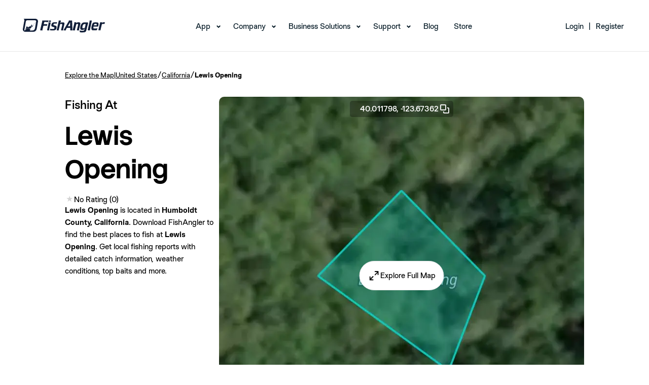

--- FILE ---
content_type: image/svg+xml
request_url: https://www.fishangler.com/assets/img/footer/1-07.svg
body_size: 541
content:
<svg xmlns="http://www.w3.org/2000/svg" viewBox="0 0 14 14">
  <defs>
    <clipPath id="clip-FA_Icon">
      <rect width="14" height="14"/>
    </clipPath>
  </defs>
  <g id="FA_Icon" clip-path="url(#clip-FA_Icon)">
	<path class="a" d="M14,7a7,7,0,1,0-7,7,7,7,0,0,0,7-7ZM.64,7A6.36,6.36,0,1,1,7,13.36,6.36,6.36,0,0,1,.64,7Zm0,0" fill="#1b3f53"/>
    <g id="Artwork_10" transform="translate(3.5 4)">
      <path id="Path_338" d="M185.275,137.4a.018.018,0,0,0,.032.016l.736-.765a.018.018,0,0,0-.02-.03l-.679.284Z" transform="translate(-181.066 -133.517)" fill="#1b3f53"/>
      <path id="Path_339" d="M5.9,0H.343s.55.057.291,1.311c-.011.043-.027.084-.036.127L.027,4.679a1.175,1.175,0,0,0,1.186,1.44h3.6a1.79,1.79,0,0,0,1.692-1.44L7.081,1.44A1.176,1.176,0,0,0,5.9,0Zm.336,1.351L6.2,1.558,4.3,3.2l-.009.061L6.182,1.631l-.493,2.8A1.274,1.274,0,0,1,4.433,5.481H3.506a.191.191,0,0,1-.179-.125.189.189,0,0,1,.009-.161l.3-.541s-.1.145-.6.1-.4-.318-.4-.318.023.361.706.136A1.031,1.031,0,0,0,4.1,3.809l.175-1.156-.584.488a.238.238,0,0,1-.125.438h0a.238.238,0,0,1-.22-.148l-.236.2L1.315,5.119l-.309.259a.429.429,0,0,1-.27.1H.683l.731-4.15A.765.765,0,0,1,2.169.7H5.694A.532.532,0,0,1,6.232,1.351Z" transform="translate(-0.004)" fill="#1b3f53"/>
      <path id="Path_340" d="M49.616,159.125l-.516,1.145,1.624-1.329-1.19-.241Z" transform="translate(-47.985 -155.096)" fill="#1b3f53"/>
    </g>
  </g>
</svg>
